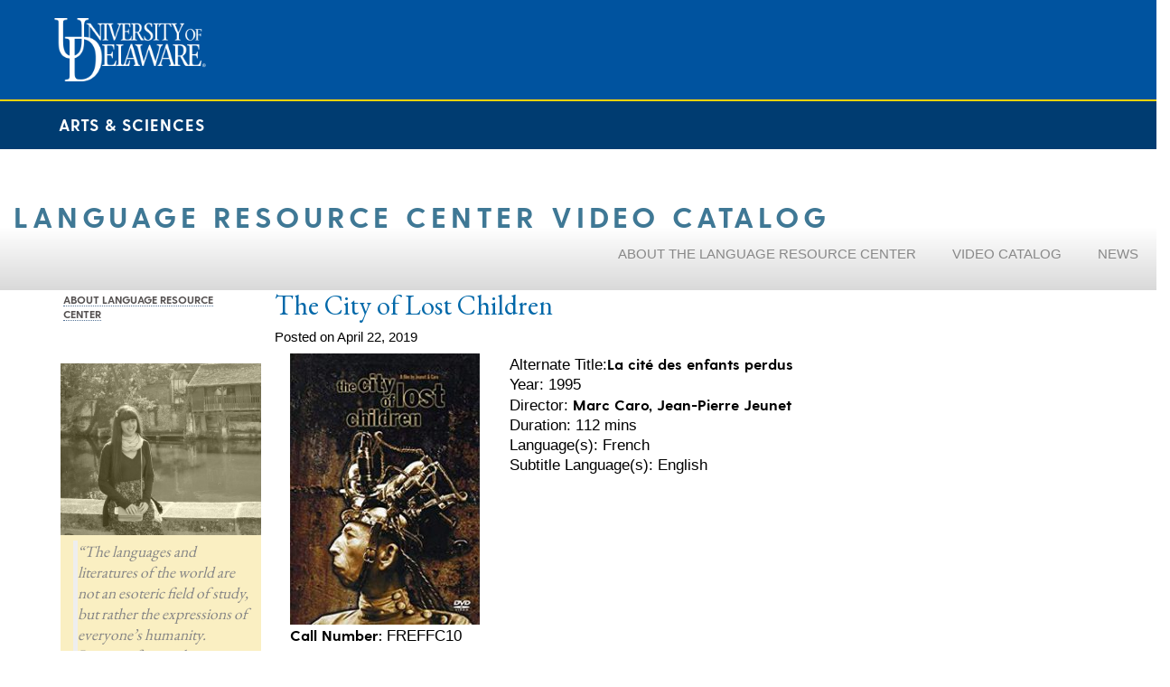

--- FILE ---
content_type: text/html; charset=UTF-8
request_url: https://lrc.dllc.udel.edu/lrc-video/the-city-of-lost-children/
body_size: 19861
content:
<!DOCTYPE html>
<html lang="en-US"  xml:lang="en-US">
<head>
<meta charset="UTF-8" http-equiv="content-type" content="text/html;charset=UTF-8" />
<meta http-equiv="Content-Type" content="text/html; UTF-8">
<meta http-equiv="Content-Language" Content="en-US">
<meta name="viewport" content="width=device-width, initial-scale=1" />
 <link rel="shortcut icon" href="https://lrc.dllc.udel.edu/wp-content/themes/cehd-center-mob/images/icons-ud.ico" type="image/x-icon" />
<title>The City of Lost Children | </title>
<link rel="profile" href="http://gmpg.org/xfn/11" />
<meta name='robots' content='max-image-preview:large' />
<link rel="alternate" type="application/rss+xml" title="LRC Video Catalog &raquo; Feed" href="https://lrc.dllc.udel.edu/feed/" />
<link rel="alternate" type="application/rss+xml" title="LRC Video Catalog &raquo; Comments Feed" href="https://lrc.dllc.udel.edu/comments/feed/" />
<link rel="alternate" title="oEmbed (JSON)" type="application/json+oembed" href="https://lrc.dllc.udel.edu/wp-json/oembed/1.0/embed?url=https%3A%2F%2Flrc.dllc.udel.edu%2Flrc-video%2Fthe-city-of-lost-children%2F" />
<link rel="alternate" title="oEmbed (XML)" type="text/xml+oembed" href="https://lrc.dllc.udel.edu/wp-json/oembed/1.0/embed?url=https%3A%2F%2Flrc.dllc.udel.edu%2Flrc-video%2Fthe-city-of-lost-children%2F&#038;format=xml" />
<style id='wp-img-auto-sizes-contain-inline-css' type='text/css'>
img:is([sizes=auto i],[sizes^="auto," i]){contain-intrinsic-size:3000px 1500px}
/*# sourceURL=wp-img-auto-sizes-contain-inline-css */
</style>
<link rel='stylesheet' id='fontawesome-css' href='https:////maxcdn.bootstrapcdn.com/font-awesome/4.3.0/css/font-awesome.min.css?ver=6.9' type='text/css' media='all' />
<link rel='stylesheet' id='bootstrap-styles-css' href='https://lrc.dllc.udel.edu/wp-content/themes/cehd-center-mob/css/bootstrap.min.css?ver=3.2.0' type='text/css' media='all' />
<link rel='stylesheet' id='bootstrap-style-css' href='https://lrc.dllc.udel.edu/wp-content/themes/cehd-center-mob/css/bootstrap-theme.min.css?ver=3.2.0' type='text/css' media='all' />
<style id='wp-emoji-styles-inline-css' type='text/css'>

	img.wp-smiley, img.emoji {
		display: inline !important;
		border: none !important;
		box-shadow: none !important;
		height: 1em !important;
		width: 1em !important;
		margin: 0 0.07em !important;
		vertical-align: -0.1em !important;
		background: none !important;
		padding: 0 !important;
	}
/*# sourceURL=wp-emoji-styles-inline-css */
</style>
<link rel='stylesheet' id='wp-block-library-css' href='https://lrc.dllc.udel.edu/wp-includes/css/dist/block-library/style.min.css?ver=6.9' type='text/css' media='all' />
<style id='global-styles-inline-css' type='text/css'>
:root{--wp--preset--aspect-ratio--square: 1;--wp--preset--aspect-ratio--4-3: 4/3;--wp--preset--aspect-ratio--3-4: 3/4;--wp--preset--aspect-ratio--3-2: 3/2;--wp--preset--aspect-ratio--2-3: 2/3;--wp--preset--aspect-ratio--16-9: 16/9;--wp--preset--aspect-ratio--9-16: 9/16;--wp--preset--color--black: #000000;--wp--preset--color--cyan-bluish-gray: #abb8c3;--wp--preset--color--white: #ffffff;--wp--preset--color--pale-pink: #f78da7;--wp--preset--color--vivid-red: #cf2e2e;--wp--preset--color--luminous-vivid-orange: #ff6900;--wp--preset--color--luminous-vivid-amber: #fcb900;--wp--preset--color--light-green-cyan: #7bdcb5;--wp--preset--color--vivid-green-cyan: #00d084;--wp--preset--color--pale-cyan-blue: #8ed1fc;--wp--preset--color--vivid-cyan-blue: #0693e3;--wp--preset--color--vivid-purple: #9b51e0;--wp--preset--gradient--vivid-cyan-blue-to-vivid-purple: linear-gradient(135deg,rgb(6,147,227) 0%,rgb(155,81,224) 100%);--wp--preset--gradient--light-green-cyan-to-vivid-green-cyan: linear-gradient(135deg,rgb(122,220,180) 0%,rgb(0,208,130) 100%);--wp--preset--gradient--luminous-vivid-amber-to-luminous-vivid-orange: linear-gradient(135deg,rgb(252,185,0) 0%,rgb(255,105,0) 100%);--wp--preset--gradient--luminous-vivid-orange-to-vivid-red: linear-gradient(135deg,rgb(255,105,0) 0%,rgb(207,46,46) 100%);--wp--preset--gradient--very-light-gray-to-cyan-bluish-gray: linear-gradient(135deg,rgb(238,238,238) 0%,rgb(169,184,195) 100%);--wp--preset--gradient--cool-to-warm-spectrum: linear-gradient(135deg,rgb(74,234,220) 0%,rgb(151,120,209) 20%,rgb(207,42,186) 40%,rgb(238,44,130) 60%,rgb(251,105,98) 80%,rgb(254,248,76) 100%);--wp--preset--gradient--blush-light-purple: linear-gradient(135deg,rgb(255,206,236) 0%,rgb(152,150,240) 100%);--wp--preset--gradient--blush-bordeaux: linear-gradient(135deg,rgb(254,205,165) 0%,rgb(254,45,45) 50%,rgb(107,0,62) 100%);--wp--preset--gradient--luminous-dusk: linear-gradient(135deg,rgb(255,203,112) 0%,rgb(199,81,192) 50%,rgb(65,88,208) 100%);--wp--preset--gradient--pale-ocean: linear-gradient(135deg,rgb(255,245,203) 0%,rgb(182,227,212) 50%,rgb(51,167,181) 100%);--wp--preset--gradient--electric-grass: linear-gradient(135deg,rgb(202,248,128) 0%,rgb(113,206,126) 100%);--wp--preset--gradient--midnight: linear-gradient(135deg,rgb(2,3,129) 0%,rgb(40,116,252) 100%);--wp--preset--font-size--small: 13px;--wp--preset--font-size--medium: 20px;--wp--preset--font-size--large: 36px;--wp--preset--font-size--x-large: 42px;--wp--preset--spacing--20: 0.44rem;--wp--preset--spacing--30: 0.67rem;--wp--preset--spacing--40: 1rem;--wp--preset--spacing--50: 1.5rem;--wp--preset--spacing--60: 2.25rem;--wp--preset--spacing--70: 3.38rem;--wp--preset--spacing--80: 5.06rem;--wp--preset--shadow--natural: 6px 6px 9px rgba(0, 0, 0, 0.2);--wp--preset--shadow--deep: 12px 12px 50px rgba(0, 0, 0, 0.4);--wp--preset--shadow--sharp: 6px 6px 0px rgba(0, 0, 0, 0.2);--wp--preset--shadow--outlined: 6px 6px 0px -3px rgb(255, 255, 255), 6px 6px rgb(0, 0, 0);--wp--preset--shadow--crisp: 6px 6px 0px rgb(0, 0, 0);}:where(.is-layout-flex){gap: 0.5em;}:where(.is-layout-grid){gap: 0.5em;}body .is-layout-flex{display: flex;}.is-layout-flex{flex-wrap: wrap;align-items: center;}.is-layout-flex > :is(*, div){margin: 0;}body .is-layout-grid{display: grid;}.is-layout-grid > :is(*, div){margin: 0;}:where(.wp-block-columns.is-layout-flex){gap: 2em;}:where(.wp-block-columns.is-layout-grid){gap: 2em;}:where(.wp-block-post-template.is-layout-flex){gap: 1.25em;}:where(.wp-block-post-template.is-layout-grid){gap: 1.25em;}.has-black-color{color: var(--wp--preset--color--black) !important;}.has-cyan-bluish-gray-color{color: var(--wp--preset--color--cyan-bluish-gray) !important;}.has-white-color{color: var(--wp--preset--color--white) !important;}.has-pale-pink-color{color: var(--wp--preset--color--pale-pink) !important;}.has-vivid-red-color{color: var(--wp--preset--color--vivid-red) !important;}.has-luminous-vivid-orange-color{color: var(--wp--preset--color--luminous-vivid-orange) !important;}.has-luminous-vivid-amber-color{color: var(--wp--preset--color--luminous-vivid-amber) !important;}.has-light-green-cyan-color{color: var(--wp--preset--color--light-green-cyan) !important;}.has-vivid-green-cyan-color{color: var(--wp--preset--color--vivid-green-cyan) !important;}.has-pale-cyan-blue-color{color: var(--wp--preset--color--pale-cyan-blue) !important;}.has-vivid-cyan-blue-color{color: var(--wp--preset--color--vivid-cyan-blue) !important;}.has-vivid-purple-color{color: var(--wp--preset--color--vivid-purple) !important;}.has-black-background-color{background-color: var(--wp--preset--color--black) !important;}.has-cyan-bluish-gray-background-color{background-color: var(--wp--preset--color--cyan-bluish-gray) !important;}.has-white-background-color{background-color: var(--wp--preset--color--white) !important;}.has-pale-pink-background-color{background-color: var(--wp--preset--color--pale-pink) !important;}.has-vivid-red-background-color{background-color: var(--wp--preset--color--vivid-red) !important;}.has-luminous-vivid-orange-background-color{background-color: var(--wp--preset--color--luminous-vivid-orange) !important;}.has-luminous-vivid-amber-background-color{background-color: var(--wp--preset--color--luminous-vivid-amber) !important;}.has-light-green-cyan-background-color{background-color: var(--wp--preset--color--light-green-cyan) !important;}.has-vivid-green-cyan-background-color{background-color: var(--wp--preset--color--vivid-green-cyan) !important;}.has-pale-cyan-blue-background-color{background-color: var(--wp--preset--color--pale-cyan-blue) !important;}.has-vivid-cyan-blue-background-color{background-color: var(--wp--preset--color--vivid-cyan-blue) !important;}.has-vivid-purple-background-color{background-color: var(--wp--preset--color--vivid-purple) !important;}.has-black-border-color{border-color: var(--wp--preset--color--black) !important;}.has-cyan-bluish-gray-border-color{border-color: var(--wp--preset--color--cyan-bluish-gray) !important;}.has-white-border-color{border-color: var(--wp--preset--color--white) !important;}.has-pale-pink-border-color{border-color: var(--wp--preset--color--pale-pink) !important;}.has-vivid-red-border-color{border-color: var(--wp--preset--color--vivid-red) !important;}.has-luminous-vivid-orange-border-color{border-color: var(--wp--preset--color--luminous-vivid-orange) !important;}.has-luminous-vivid-amber-border-color{border-color: var(--wp--preset--color--luminous-vivid-amber) !important;}.has-light-green-cyan-border-color{border-color: var(--wp--preset--color--light-green-cyan) !important;}.has-vivid-green-cyan-border-color{border-color: var(--wp--preset--color--vivid-green-cyan) !important;}.has-pale-cyan-blue-border-color{border-color: var(--wp--preset--color--pale-cyan-blue) !important;}.has-vivid-cyan-blue-border-color{border-color: var(--wp--preset--color--vivid-cyan-blue) !important;}.has-vivid-purple-border-color{border-color: var(--wp--preset--color--vivid-purple) !important;}.has-vivid-cyan-blue-to-vivid-purple-gradient-background{background: var(--wp--preset--gradient--vivid-cyan-blue-to-vivid-purple) !important;}.has-light-green-cyan-to-vivid-green-cyan-gradient-background{background: var(--wp--preset--gradient--light-green-cyan-to-vivid-green-cyan) !important;}.has-luminous-vivid-amber-to-luminous-vivid-orange-gradient-background{background: var(--wp--preset--gradient--luminous-vivid-amber-to-luminous-vivid-orange) !important;}.has-luminous-vivid-orange-to-vivid-red-gradient-background{background: var(--wp--preset--gradient--luminous-vivid-orange-to-vivid-red) !important;}.has-very-light-gray-to-cyan-bluish-gray-gradient-background{background: var(--wp--preset--gradient--very-light-gray-to-cyan-bluish-gray) !important;}.has-cool-to-warm-spectrum-gradient-background{background: var(--wp--preset--gradient--cool-to-warm-spectrum) !important;}.has-blush-light-purple-gradient-background{background: var(--wp--preset--gradient--blush-light-purple) !important;}.has-blush-bordeaux-gradient-background{background: var(--wp--preset--gradient--blush-bordeaux) !important;}.has-luminous-dusk-gradient-background{background: var(--wp--preset--gradient--luminous-dusk) !important;}.has-pale-ocean-gradient-background{background: var(--wp--preset--gradient--pale-ocean) !important;}.has-electric-grass-gradient-background{background: var(--wp--preset--gradient--electric-grass) !important;}.has-midnight-gradient-background{background: var(--wp--preset--gradient--midnight) !important;}.has-small-font-size{font-size: var(--wp--preset--font-size--small) !important;}.has-medium-font-size{font-size: var(--wp--preset--font-size--medium) !important;}.has-large-font-size{font-size: var(--wp--preset--font-size--large) !important;}.has-x-large-font-size{font-size: var(--wp--preset--font-size--x-large) !important;}
/*# sourceURL=global-styles-inline-css */
</style>

<style id='classic-theme-styles-inline-css' type='text/css'>
/*! This file is auto-generated */
.wp-block-button__link{color:#fff;background-color:#32373c;border-radius:9999px;box-shadow:none;text-decoration:none;padding:calc(.667em + 2px) calc(1.333em + 2px);font-size:1.125em}.wp-block-file__button{background:#32373c;color:#fff;text-decoration:none}
/*# sourceURL=/wp-includes/css/classic-themes.min.css */
</style>
<link rel='stylesheet' id='mediaelement-css' href='https://lrc.dllc.udel.edu/wp-includes/js/mediaelement/mediaelementplayer-legacy.min.css?ver=4.2.17' type='text/css' media='all' />
<link rel='stylesheet' id='wp-mediaelement-css' href='https://lrc.dllc.udel.edu/wp-includes/js/mediaelement/wp-mediaelement.min.css?ver=6.9' type='text/css' media='all' />
<link rel='stylesheet' id='view_editor_gutenberg_frontend_assets-css' href='https://lrc.dllc.udel.edu/wp-content/plugins/wp-views/public/css/views-frontend.css?ver=3.6.21' type='text/css' media='all' />
<style id='view_editor_gutenberg_frontend_assets-inline-css' type='text/css'>
.wpv-sort-list-dropdown.wpv-sort-list-dropdown-style-default > span.wpv-sort-list,.wpv-sort-list-dropdown.wpv-sort-list-dropdown-style-default .wpv-sort-list-item {border-color: #cdcdcd;}.wpv-sort-list-dropdown.wpv-sort-list-dropdown-style-default .wpv-sort-list-item a {color: #444;background-color: #fff;}.wpv-sort-list-dropdown.wpv-sort-list-dropdown-style-default a:hover,.wpv-sort-list-dropdown.wpv-sort-list-dropdown-style-default a:focus {color: #000;background-color: #eee;}.wpv-sort-list-dropdown.wpv-sort-list-dropdown-style-default .wpv-sort-list-item.wpv-sort-list-current a {color: #000;background-color: #eee;}
.wpv-sort-list-dropdown.wpv-sort-list-dropdown-style-default > span.wpv-sort-list,.wpv-sort-list-dropdown.wpv-sort-list-dropdown-style-default .wpv-sort-list-item {border-color: #cdcdcd;}.wpv-sort-list-dropdown.wpv-sort-list-dropdown-style-default .wpv-sort-list-item a {color: #444;background-color: #fff;}.wpv-sort-list-dropdown.wpv-sort-list-dropdown-style-default a:hover,.wpv-sort-list-dropdown.wpv-sort-list-dropdown-style-default a:focus {color: #000;background-color: #eee;}.wpv-sort-list-dropdown.wpv-sort-list-dropdown-style-default .wpv-sort-list-item.wpv-sort-list-current a {color: #000;background-color: #eee;}.wpv-sort-list-dropdown.wpv-sort-list-dropdown-style-grey > span.wpv-sort-list,.wpv-sort-list-dropdown.wpv-sort-list-dropdown-style-grey .wpv-sort-list-item {border-color: #cdcdcd;}.wpv-sort-list-dropdown.wpv-sort-list-dropdown-style-grey .wpv-sort-list-item a {color: #444;background-color: #eeeeee;}.wpv-sort-list-dropdown.wpv-sort-list-dropdown-style-grey a:hover,.wpv-sort-list-dropdown.wpv-sort-list-dropdown-style-grey a:focus {color: #000;background-color: #e5e5e5;}.wpv-sort-list-dropdown.wpv-sort-list-dropdown-style-grey .wpv-sort-list-item.wpv-sort-list-current a {color: #000;background-color: #e5e5e5;}
.wpv-sort-list-dropdown.wpv-sort-list-dropdown-style-default > span.wpv-sort-list,.wpv-sort-list-dropdown.wpv-sort-list-dropdown-style-default .wpv-sort-list-item {border-color: #cdcdcd;}.wpv-sort-list-dropdown.wpv-sort-list-dropdown-style-default .wpv-sort-list-item a {color: #444;background-color: #fff;}.wpv-sort-list-dropdown.wpv-sort-list-dropdown-style-default a:hover,.wpv-sort-list-dropdown.wpv-sort-list-dropdown-style-default a:focus {color: #000;background-color: #eee;}.wpv-sort-list-dropdown.wpv-sort-list-dropdown-style-default .wpv-sort-list-item.wpv-sort-list-current a {color: #000;background-color: #eee;}.wpv-sort-list-dropdown.wpv-sort-list-dropdown-style-grey > span.wpv-sort-list,.wpv-sort-list-dropdown.wpv-sort-list-dropdown-style-grey .wpv-sort-list-item {border-color: #cdcdcd;}.wpv-sort-list-dropdown.wpv-sort-list-dropdown-style-grey .wpv-sort-list-item a {color: #444;background-color: #eeeeee;}.wpv-sort-list-dropdown.wpv-sort-list-dropdown-style-grey a:hover,.wpv-sort-list-dropdown.wpv-sort-list-dropdown-style-grey a:focus {color: #000;background-color: #e5e5e5;}.wpv-sort-list-dropdown.wpv-sort-list-dropdown-style-grey .wpv-sort-list-item.wpv-sort-list-current a {color: #000;background-color: #e5e5e5;}.wpv-sort-list-dropdown.wpv-sort-list-dropdown-style-blue > span.wpv-sort-list,.wpv-sort-list-dropdown.wpv-sort-list-dropdown-style-blue .wpv-sort-list-item {border-color: #0099cc;}.wpv-sort-list-dropdown.wpv-sort-list-dropdown-style-blue .wpv-sort-list-item a {color: #444;background-color: #cbddeb;}.wpv-sort-list-dropdown.wpv-sort-list-dropdown-style-blue a:hover,.wpv-sort-list-dropdown.wpv-sort-list-dropdown-style-blue a:focus {color: #000;background-color: #95bedd;}.wpv-sort-list-dropdown.wpv-sort-list-dropdown-style-blue .wpv-sort-list-item.wpv-sort-list-current a {color: #000;background-color: #95bedd;}
/*# sourceURL=view_editor_gutenberg_frontend_assets-inline-css */
</style>
<link rel='stylesheet' id='wp-pagenavi-css' href='https://lrc.dllc.udel.edu/wp-content/plugins/wp-pagenavi/pagenavi-css.css?ver=2.70' type='text/css' media='all' />
<link rel='stylesheet' id='ubermenu-css' href='https://lrc.dllc.udel.edu/wp-content/plugins/ubermenu/pro/assets/css/ubermenu.min.css?ver=3.8.5' type='text/css' media='all' />
<link rel='stylesheet' id='ubermenu-font-awesome-all-css' href='https://lrc.dllc.udel.edu/wp-content/plugins/ubermenu/assets/fontawesome/css/all.min.css?ver=6.9' type='text/css' media='all' />
<script type="text/javascript" src="https://lrc.dllc.udel.edu/wp-content/plugins/wp-views/vendor/toolset/common-es/public/toolset-common-es-frontend.js?ver=175000" id="toolset-common-es-frontend-js"></script>
<script type="text/javascript" src="https://lrc.dllc.udel.edu/wp-includes/js/jquery/jquery.min.js?ver=3.7.1" id="jquery-core-js"></script>
<script type="text/javascript" src="https://lrc.dllc.udel.edu/wp-includes/js/jquery/jquery-migrate.min.js?ver=3.4.1" id="jquery-migrate-js"></script>
<link rel="https://api.w.org/" href="https://lrc.dllc.udel.edu/wp-json/" /><link rel="EditURI" type="application/rsd+xml" title="RSD" href="https://lrc.dllc.udel.edu/xmlrpc.php?rsd" />
<meta name="generator" content="WordPress 6.9" />
<link rel="canonical" href="https://lrc.dllc.udel.edu/lrc-video/the-city-of-lost-children/" />
<link rel='shortlink' href='https://lrc.dllc.udel.edu/?p=9409' />
<style id="ubermenu-custom-generated-css">
/** Font Awesome 4 Compatibility **/
.fa{font-style:normal;font-variant:normal;font-weight:normal;font-family:FontAwesome;}

/** UberMenu Responsive Styles (Breakpoint Setting) **/
@media screen and (min-width: 640px){
  .ubermenu{ display:block !important; } .ubermenu-responsive .ubermenu-item.ubermenu-hide-desktop{ display:none !important; } .ubermenu-responsive.ubermenu-retractors-responsive .ubermenu-retractor-mobile{ display:none; }  /* Top level items full height */ .ubermenu.ubermenu-horizontal.ubermenu-items-vstretch .ubermenu-nav{   display:flex;   align-items:stretch; } .ubermenu.ubermenu-horizontal.ubermenu-items-vstretch .ubermenu-item.ubermenu-item-level-0{   display:flex;   flex-direction:column; } .ubermenu.ubermenu-horizontal.ubermenu-items-vstretch .ubermenu-item.ubermenu-item-level-0 > .ubermenu-target{   flex:1;   display:flex;   align-items:center; flex-wrap:wrap; } .ubermenu.ubermenu-horizontal.ubermenu-items-vstretch .ubermenu-item.ubermenu-item-level-0 > .ubermenu-target > .ubermenu-target-divider{ position:static; flex-basis:100%; } .ubermenu.ubermenu-horizontal.ubermenu-items-vstretch .ubermenu-item.ubermenu-item-level-0 > .ubermenu-target.ubermenu-item-layout-image_left > .ubermenu-target-text{ padding-left:1em; } .ubermenu.ubermenu-horizontal.ubermenu-items-vstretch .ubermenu-item.ubermenu-item-level-0 > .ubermenu-target.ubermenu-item-layout-image_right > .ubermenu-target-text{ padding-right:1em; } .ubermenu.ubermenu-horizontal.ubermenu-items-vstretch .ubermenu-item.ubermenu-item-level-0 > .ubermenu-target.ubermenu-item-layout-image_above, .ubermenu.ubermenu-horizontal.ubermenu-items-vstretch .ubermenu-item.ubermenu-item-level-0 > .ubermenu-target.ubermenu-item-layout-image_below{ flex-direction:column; } .ubermenu.ubermenu-horizontal.ubermenu-items-vstretch .ubermenu-item.ubermenu-item-level-0 > .ubermenu-submenu-drop{   top:100%; } .ubermenu.ubermenu-horizontal.ubermenu-items-vstretch .ubermenu-item-level-0:not(.ubermenu-align-right) + .ubermenu-item.ubermenu-align-right{ margin-left:auto; } .ubermenu.ubermenu-horizontal.ubermenu-items-vstretch .ubermenu-item.ubermenu-item-level-0 > .ubermenu-target.ubermenu-content-align-left{   justify-content:flex-start; } .ubermenu.ubermenu-horizontal.ubermenu-items-vstretch .ubermenu-item.ubermenu-item-level-0 > .ubermenu-target.ubermenu-content-align-center{   justify-content:center; } .ubermenu.ubermenu-horizontal.ubermenu-items-vstretch .ubermenu-item.ubermenu-item-level-0 > .ubermenu-target.ubermenu-content-align-right{   justify-content:flex-end; }  /* Force current submenu always open but below others */ .ubermenu-force-current-submenu .ubermenu-item-level-0.ubermenu-current-menu-item > .ubermenu-submenu-drop, .ubermenu-force-current-submenu .ubermenu-item-level-0.ubermenu-current-menu-ancestor > .ubermenu-submenu-drop {     display: block!important;     opacity: 1!important;     visibility: visible!important;     margin: 0!important;     top: auto!important;     height: auto;     z-index:19; }   /* Invert Horizontal menu to make subs go up */ .ubermenu-invert.ubermenu-horizontal .ubermenu-item-level-0 > .ubermenu-submenu-drop, .ubermenu-invert.ubermenu-horizontal.ubermenu-items-vstretch .ubermenu-item.ubermenu-item-level-0>.ubermenu-submenu-drop{  top:auto;  bottom:100%; } .ubermenu-invert.ubermenu-horizontal.ubermenu-sub-indicators .ubermenu-item-level-0.ubermenu-has-submenu-drop > .ubermenu-target > .ubermenu-sub-indicator{ transform:rotate(180deg); } /* Make second level flyouts fly up */ .ubermenu-invert.ubermenu-horizontal .ubermenu-submenu .ubermenu-item.ubermenu-active > .ubermenu-submenu-type-flyout{     top:auto;     bottom:0; } /* Clip the submenus properly when inverted */ .ubermenu-invert.ubermenu-horizontal .ubermenu-item-level-0 > .ubermenu-submenu-drop{     clip: rect(-5000px,5000px,auto,-5000px); }    /* Invert Vertical menu to make subs go left */ .ubermenu-invert.ubermenu-vertical .ubermenu-item-level-0 > .ubermenu-submenu-drop{   right:100%;   left:auto; } .ubermenu-invert.ubermenu-vertical.ubermenu-sub-indicators .ubermenu-item-level-0.ubermenu-item-has-children > .ubermenu-target > .ubermenu-sub-indicator{   right:auto;   left:10px; transform:rotate(90deg); } .ubermenu-vertical.ubermenu-invert .ubermenu-item > .ubermenu-submenu-drop {   clip: rect(-5000px,5000px,5000px,-5000px); } /* Vertical Flyout > Flyout */ .ubermenu-vertical.ubermenu-invert.ubermenu-sub-indicators .ubermenu-has-submenu-drop > .ubermenu-target{   padding-left:25px; } .ubermenu-vertical.ubermenu-invert .ubermenu-item > .ubermenu-target > .ubermenu-sub-indicator {   right:auto;   left:10px;   transform:rotate(90deg); } .ubermenu-vertical.ubermenu-invert .ubermenu-item > .ubermenu-submenu-drop.ubermenu-submenu-type-flyout, .ubermenu-vertical.ubermenu-invert .ubermenu-submenu-type-flyout > .ubermenu-item > .ubermenu-submenu-drop {   right: 100%;   left: auto; }  .ubermenu-responsive-toggle{ display:none; }
}
@media screen and (max-width: 639px){
   .ubermenu-responsive-toggle, .ubermenu-sticky-toggle-wrapper { display: block; }  .ubermenu-responsive{ width:100%; max-height:600px; visibility:visible; overflow:visible;  -webkit-transition:max-height 1s ease-in; transition:max-height .3s ease-in; } .ubermenu-responsive.ubermenu-mobile-accordion:not(.ubermenu-mobile-modal):not(.ubermenu-in-transition):not(.ubermenu-responsive-collapse){ max-height:none; } .ubermenu-responsive.ubermenu-items-align-center{   text-align:left; } .ubermenu-responsive.ubermenu{ margin:0; } .ubermenu-responsive.ubermenu .ubermenu-nav{ display:block; }  .ubermenu-responsive.ubermenu-responsive-nocollapse, .ubermenu-repsonsive.ubermenu-no-transitions{ display:block; max-height:none; }  .ubermenu-responsive.ubermenu-responsive-collapse{ max-height:none; visibility:visible; overflow:visible; } .ubermenu-responsive.ubermenu-responsive-collapse{ max-height:0; overflow:hidden !important; visibility:hidden; } .ubermenu-responsive.ubermenu-in-transition, .ubermenu-responsive.ubermenu-in-transition .ubermenu-nav{ overflow:hidden !important; visibility:visible; } .ubermenu-responsive.ubermenu-responsive-collapse:not(.ubermenu-in-transition){ border-top-width:0; border-bottom-width:0; } .ubermenu-responsive.ubermenu-responsive-collapse .ubermenu-item .ubermenu-submenu{ display:none; }  .ubermenu-responsive .ubermenu-item-level-0{ width:50%; } .ubermenu-responsive.ubermenu-responsive-single-column .ubermenu-item-level-0{ float:none; clear:both; width:100%; } .ubermenu-responsive .ubermenu-item.ubermenu-item-level-0 > .ubermenu-target{ border:none; box-shadow:none; } .ubermenu-responsive .ubermenu-item.ubermenu-has-submenu-flyout{ position:static; } .ubermenu-responsive.ubermenu-sub-indicators .ubermenu-submenu-type-flyout .ubermenu-has-submenu-drop > .ubermenu-target > .ubermenu-sub-indicator{ transform:rotate(0); right:10px; left:auto; } .ubermenu-responsive .ubermenu-nav .ubermenu-item .ubermenu-submenu.ubermenu-submenu-drop{ width:100%; min-width:100%; max-width:100%; top:auto; left:0 !important; } .ubermenu-responsive.ubermenu-has-border .ubermenu-nav .ubermenu-item .ubermenu-submenu.ubermenu-submenu-drop{ left: -1px !important; /* For borders */ } .ubermenu-responsive .ubermenu-submenu.ubermenu-submenu-type-mega > .ubermenu-item.ubermenu-column{ min-height:0; border-left:none;  float:left; /* override left/center/right content alignment */ display:block; } .ubermenu-responsive .ubermenu-item.ubermenu-active > .ubermenu-submenu.ubermenu-submenu-type-mega{     max-height:none;     height:auto;/*prevent overflow scrolling since android is still finicky*/     overflow:visible; } .ubermenu-responsive.ubermenu-transition-slide .ubermenu-item.ubermenu-in-transition > .ubermenu-submenu-drop{ max-height:1000px; /* because of slide transition */ } .ubermenu .ubermenu-submenu-type-flyout .ubermenu-submenu-type-mega{ min-height:0; } .ubermenu.ubermenu-responsive .ubermenu-column, .ubermenu.ubermenu-responsive .ubermenu-column-auto{ min-width:50%; } .ubermenu.ubermenu-responsive .ubermenu-autoclear > .ubermenu-column{ clear:none; } .ubermenu.ubermenu-responsive .ubermenu-column:nth-of-type(2n+1){ clear:both; } .ubermenu.ubermenu-responsive .ubermenu-submenu-retractor-top:not(.ubermenu-submenu-retractor-top-2) .ubermenu-column:nth-of-type(2n+1){ clear:none; } .ubermenu.ubermenu-responsive .ubermenu-submenu-retractor-top:not(.ubermenu-submenu-retractor-top-2) .ubermenu-column:nth-of-type(2n+2){ clear:both; }  .ubermenu-responsive-single-column-subs .ubermenu-submenu .ubermenu-item { float: none; clear: both; width: 100%; min-width: 100%; }  /* Submenu footer content */ .ubermenu .ubermenu-submenu-footer{     position:relative; clear:both;     bottom:auto;     right:auto; }   .ubermenu.ubermenu-responsive .ubermenu-tabs, .ubermenu.ubermenu-responsive .ubermenu-tabs-group, .ubermenu.ubermenu-responsive .ubermenu-tab, .ubermenu.ubermenu-responsive .ubermenu-tab-content-panel{ /** TABS SHOULD BE 100%  ACCORDION */ width:100%; min-width:100%; max-width:100%; left:0; } .ubermenu.ubermenu-responsive .ubermenu-tabs, .ubermenu.ubermenu-responsive .ubermenu-tab-content-panel{ min-height:0 !important;/* Override Inline Style from JS */ } .ubermenu.ubermenu-responsive .ubermenu-tabs{ z-index:15; } .ubermenu.ubermenu-responsive .ubermenu-tab-content-panel{ z-index:20; } /* Tab Layering */ .ubermenu-responsive .ubermenu-tab{ position:relative; } .ubermenu-responsive .ubermenu-tab.ubermenu-active{ position:relative; z-index:20; } .ubermenu-responsive .ubermenu-tab > .ubermenu-target{ border-width:0 0 1px 0; } .ubermenu-responsive.ubermenu-sub-indicators .ubermenu-tabs > .ubermenu-tabs-group > .ubermenu-tab.ubermenu-has-submenu-drop > .ubermenu-target > .ubermenu-sub-indicator{ transform:rotate(0); right:10px; left:auto; }  .ubermenu-responsive .ubermenu-tabs > .ubermenu-tabs-group > .ubermenu-tab > .ubermenu-tab-content-panel{ top:auto; border-width:1px; } .ubermenu-responsive .ubermenu-tab-layout-bottom > .ubermenu-tabs-group{ /*position:relative;*/ }   .ubermenu-reponsive .ubermenu-item-level-0 > .ubermenu-submenu-type-stack{ /* Top Level Stack Columns */ position:relative; }  .ubermenu-responsive .ubermenu-submenu-type-stack .ubermenu-column, .ubermenu-responsive .ubermenu-submenu-type-stack .ubermenu-column-auto{ /* Stack Columns */ width:100%; max-width:100%; }   .ubermenu-responsive .ubermenu-item-mini{ /* Mini items */ min-width:0; width:auto; float:left; clear:none !important; } .ubermenu-responsive .ubermenu-item.ubermenu-item-mini > a.ubermenu-target{ padding-left:20px; padding-right:20px; }   .ubermenu-responsive .ubermenu-item.ubermenu-hide-mobile{ /* Hiding items */ display:none !important; }  .ubermenu-responsive.ubermenu-hide-bkgs .ubermenu-submenu.ubermenu-submenu-bkg-img{ /** Hide Background Images in Submenu */ background-image:none; } .ubermenu.ubermenu-responsive .ubermenu-item-level-0.ubermenu-item-mini{ min-width:0; width:auto; } .ubermenu-vertical .ubermenu-item.ubermenu-item-level-0{ width:100%; } .ubermenu-vertical.ubermenu-sub-indicators .ubermenu-item-level-0.ubermenu-item-has-children > .ubermenu-target > .ubermenu-sub-indicator{ right:10px; left:auto; transform:rotate(0); } .ubermenu-vertical .ubermenu-item.ubermenu-item-level-0.ubermenu-relative.ubermenu-active > .ubermenu-submenu-drop.ubermenu-submenu-align-vertical_parent_item{     top:auto; }   .ubermenu.ubermenu-responsive .ubermenu-tabs{     position:static; } /* Tabs on Mobile with mouse (but not click) - leave space to hover off */ .ubermenu:not(.ubermenu-is-mobile):not(.ubermenu-submenu-indicator-closes) .ubermenu-submenu .ubermenu-tab[data-ubermenu-trigger="mouseover"] .ubermenu-tab-content-panel, .ubermenu:not(.ubermenu-is-mobile):not(.ubermenu-submenu-indicator-closes) .ubermenu-submenu .ubermenu-tab[data-ubermenu-trigger="hover_intent"] .ubermenu-tab-content-panel{     margin-left:6%; width:94%; min-width:94%; }  /* Sub indicator close visibility */ .ubermenu.ubermenu-submenu-indicator-closes .ubermenu-active > .ubermenu-target > .ubermenu-sub-indicator-close{ display:block; display: flex; align-items: center; justify-content: center; } .ubermenu.ubermenu-submenu-indicator-closes .ubermenu-active > .ubermenu-target > .ubermenu-sub-indicator{ display:none; }  .ubermenu .ubermenu-tabs .ubermenu-tab-content-panel{     box-shadow: 0 5px 10px rgba(0,0,0,.075); }  /* When submenus and items go full width, move items back to appropriate positioning */ .ubermenu .ubermenu-submenu-rtl {     direction: ltr; }   /* Fixed position mobile menu */ .ubermenu.ubermenu-mobile-modal{   position:fixed;   z-index:9999999; opacity:1;   top:0;   left:0;   width:100%;   width:100vw;   max-width:100%;   max-width:100vw; height:100%; height:calc(100vh - calc(100vh - 100%)); height:-webkit-fill-available; max-height:calc(100vh - calc(100vh - 100%)); max-height:-webkit-fill-available;   border:none; box-sizing:border-box;    display:flex;   flex-direction:column;   justify-content:flex-start; overflow-y:auto !important; /* for non-accordion mode */ overflow-x:hidden !important; overscroll-behavior: contain; transform:scale(1); transition-duration:.1s; transition-property: all; } .ubermenu.ubermenu-mobile-modal.ubermenu-mobile-accordion.ubermenu-interaction-press{ overflow-y:hidden !important; } .ubermenu.ubermenu-mobile-modal.ubermenu-responsive-collapse{ overflow:hidden !important; opacity:0; transform:scale(.9); visibility:hidden; } .ubermenu.ubermenu-mobile-modal .ubermenu-nav{   flex:1;   overflow-y:auto !important; overscroll-behavior: contain; } .ubermenu.ubermenu-mobile-modal .ubermenu-item-level-0{ margin:0; } .ubermenu.ubermenu-mobile-modal .ubermenu-mobile-close-button{ border:none; background:none; border-radius:0; padding:1em; color:inherit; display:inline-block; text-align:center; font-size:14px; } .ubermenu.ubermenu-mobile-modal .ubermenu-mobile-footer .ubermenu-mobile-close-button{ width: 100%; display: flex; align-items: center; justify-content: center; } .ubermenu.ubermenu-mobile-modal .ubermenu-mobile-footer .ubermenu-mobile-close-button .ubermenu-icon-essential, .ubermenu.ubermenu-mobile-modal .ubermenu-mobile-footer .ubermenu-mobile-close-button .fas.fa-times{ margin-right:.2em; }  /* Header/Footer Mobile content */ .ubermenu .ubermenu-mobile-header, .ubermenu .ubermenu-mobile-footer{ display:block; text-align:center; color:inherit; }  /* Accordion submenus mobile (single column tablet) */ .ubermenu.ubermenu-responsive-single-column.ubermenu-mobile-accordion.ubermenu-interaction-press .ubermenu-item > .ubermenu-submenu-drop, .ubermenu.ubermenu-responsive-single-column.ubermenu-mobile-accordion.ubermenu-interaction-press .ubermenu-tab > .ubermenu-tab-content-panel{ box-sizing:border-box; border-left:none; border-right:none; box-shadow:none; } .ubermenu.ubermenu-responsive-single-column.ubermenu-mobile-accordion.ubermenu-interaction-press .ubermenu-item.ubermenu-active > .ubermenu-submenu-drop, .ubermenu.ubermenu-responsive-single-column.ubermenu-mobile-accordion.ubermenu-interaction-press .ubermenu-tab.ubermenu-active > .ubermenu-tab-content-panel{   position:static; }   /* Accordion indented - remove borders and extra spacing from headers */ .ubermenu.ubermenu-mobile-accordion-indent .ubermenu-submenu.ubermenu-submenu-drop, .ubermenu.ubermenu-mobile-accordion-indent .ubermenu-submenu .ubermenu-item-header.ubermenu-has-submenu-stack > .ubermenu-target{   border:none; } .ubermenu.ubermenu-mobile-accordion-indent .ubermenu-submenu .ubermenu-item-header.ubermenu-has-submenu-stack > .ubermenu-submenu-type-stack{   padding-top:0; } /* Accordion dropdown indentation padding */ .ubermenu.ubermenu-mobile-accordion-indent .ubermenu-submenu-drop .ubermenu-submenu-drop .ubermenu-item > .ubermenu-target, .ubermenu.ubermenu-mobile-accordion-indent .ubermenu-submenu-drop .ubermenu-tab-content-panel .ubermenu-item > .ubermenu-target{   padding-left:calc( var(--ubermenu-accordion-indent) * 2 ); } .ubermenu.ubermenu-mobile-accordion-indent .ubermenu-submenu-drop .ubermenu-submenu-drop .ubermenu-submenu-drop .ubermenu-item > .ubermenu-target, .ubermenu.ubermenu-mobile-accordion-indent .ubermenu-submenu-drop .ubermenu-tab-content-panel .ubermenu-tab-content-panel .ubermenu-item > .ubermenu-target{   padding-left:calc( var(--ubermenu-accordion-indent) * 3 ); } .ubermenu.ubermenu-mobile-accordion-indent .ubermenu-submenu-drop .ubermenu-submenu-drop .ubermenu-submenu-drop .ubermenu-submenu-drop .ubermenu-item > .ubermenu-target, .ubermenu.ubermenu-mobile-accordion-indent .ubermenu-submenu-drop .ubermenu-tab-content-panel .ubermenu-tab-content-panel .ubermenu-tab-content-panel .ubermenu-item > .ubermenu-target{   padding-left:calc( var(--ubermenu-accordion-indent) * 4 ); } /* Reverse Accordion dropdown indentation padding */ .rtl .ubermenu.ubermenu-mobile-accordion-indent .ubermenu-submenu-drop .ubermenu-submenu-drop .ubermenu-item > .ubermenu-target, .rtl .ubermenu.ubermenu-mobile-accordion-indent .ubermenu-submenu-drop .ubermenu-tab-content-panel .ubermenu-item > .ubermenu-target{ padding-left:0;   padding-right:calc( var(--ubermenu-accordion-indent) * 2 ); } .rtl .ubermenu.ubermenu-mobile-accordion-indent .ubermenu-submenu-drop .ubermenu-submenu-drop .ubermenu-submenu-drop .ubermenu-item > .ubermenu-target, .rtl .ubermenu.ubermenu-mobile-accordion-indent .ubermenu-submenu-drop .ubermenu-tab-content-panel .ubermenu-tab-content-panel .ubermenu-item > .ubermenu-target{ padding-left:0; padding-right:calc( var(--ubermenu-accordion-indent) * 3 ); } .rtl .ubermenu.ubermenu-mobile-accordion-indent .ubermenu-submenu-drop .ubermenu-submenu-drop .ubermenu-submenu-drop .ubermenu-submenu-drop .ubermenu-item > .ubermenu-target, .rtl .ubermenu.ubermenu-mobile-accordion-indent .ubermenu-submenu-drop .ubermenu-tab-content-panel .ubermenu-tab-content-panel .ubermenu-tab-content-panel .ubermenu-item > .ubermenu-target{ padding-left:0; padding-right:calc( var(--ubermenu-accordion-indent) * 4 ); }  .ubermenu-responsive-toggle{ display:block; }
}
@media screen and (max-width: 480px){
  .ubermenu.ubermenu-responsive .ubermenu-item-level-0{ width:100%; } .ubermenu.ubermenu-responsive .ubermenu-column, .ubermenu.ubermenu-responsive .ubermenu-column-auto{ min-width:100%; } .ubermenu .ubermenu-autocolumn:not(:first-child), .ubermenu .ubermenu-autocolumn:not(:first-child) .ubermenu-submenu-type-stack{     padding-top:0; } .ubermenu .ubermenu-autocolumn:not(:last-child), .ubermenu .ubermenu-autocolumn:not(:last-child) .ubermenu-submenu-type-stack{     padding-bottom:0; } .ubermenu .ubermenu-autocolumn > .ubermenu-submenu-type-stack > .ubermenu-item-normal:first-child{     margin-top:0; }     /* Accordion submenus mobile */ .ubermenu.ubermenu-responsive.ubermenu-mobile-accordion.ubermenu-interaction-press .ubermenu-item > .ubermenu-submenu-drop, .ubermenu.ubermenu-responsive.ubermenu-mobile-accordion.ubermenu-interaction-press .ubermenu-tab > .ubermenu-tab-content-panel{     box-shadow:none; box-sizing:border-box; border-left:none; border-right:none; } .ubermenu.ubermenu-responsive.ubermenu-mobile-accordion.ubermenu-interaction-press .ubermenu-item.ubermenu-active > .ubermenu-submenu-drop, .ubermenu.ubermenu-responsive.ubermenu-mobile-accordion.ubermenu-interaction-press .ubermenu-tab.ubermenu-active > .ubermenu-tab-content-panel{     position:static; } 
}


/** UberMenu Custom Menu Styles (Customizer) **/
/* main */
 .ubermenu-main.ubermenu-transition-fade .ubermenu-item .ubermenu-submenu-drop { margin-top:0; }
/* quick-links */
 .ubermenu-quick-links.ubermenu-transition-fade .ubermenu-item .ubermenu-submenu-drop { margin-top:0; }


/** UberMenu Custom Menu Item Styles (Menu Item Settings) **/
/* 3033 */   .ubermenu .ubermenu-submenu.ubermenu-submenu-id-3033 { min-width:1px; }

/* Status: Loaded from Transient */

</style> <script> window.addEventListener("load",function(){ var c={script:false,link:false}; function ls(s) { if(!['script','link'].includes(s)||c[s]){return;}c[s]=true; var d=document,f=d.getElementsByTagName(s)[0],j=d.createElement(s); if(s==='script'){j.async=true;j.src='https://lrc.dllc.udel.edu/wp-content/plugins/wp-views/vendor/toolset/blocks/public/js/frontend.js?v=1.6.17';}else{ j.rel='stylesheet';j.href='https://lrc.dllc.udel.edu/wp-content/plugins/wp-views/vendor/toolset/blocks/public/css/style.css?v=1.6.17';} f.parentNode.insertBefore(j, f); }; function ex(){ls('script');ls('link')} window.addEventListener("scroll", ex, {once: true}); if (('IntersectionObserver' in window) && ('IntersectionObserverEntry' in window) && ('intersectionRatio' in window.IntersectionObserverEntry.prototype)) { var i = 0, fb = document.querySelectorAll("[class^='tb-']"), o = new IntersectionObserver(es => { es.forEach(e => { o.unobserve(e.target); if (e.intersectionRatio > 0) { ex();o.disconnect();}else{ i++;if(fb.length>i){o.observe(fb[i])}} }) }); if (fb.length) { o.observe(fb[i]) } } }) </script>
	<noscript>
		<link rel="stylesheet" href="https://lrc.dllc.udel.edu/wp-content/plugins/wp-views/vendor/toolset/blocks/public/css/style.css">
	</noscript>		<style type="text/css" id="wp-custom-css">
			nav#access {
    background-color: transparent;
    position: relative;
    z-index: 100;
    display: none;
}

.alignright.caps {
    display: none;
}

.content .pagination ul {
	margin-left: 0;
}

/*.wpv-archive-pagination-nav-links-container .page-link, .wpv-archive-pagination-nav-links .page-link, .wpv-pagination-nav-links-container .page-link, .wpv-pagination-nav-links .page-link, .wpv-pagination-preview-element .page-link {
	border: none;
}*/

.pagination > .disabled > a, .pagination > .disabled > a:focus, .pagination > .disabled > a:hover, .pagination > .disabled > span, .pagination > .disabled > span:focus, .pagination > .disabled > span:hover {
	border: none;
}

.wpv-pagination-nav-links-container {
	flex-wrap: wrap;
}		</style>
		

<!-- Add your external RSS links here. IS THIS WORKING! -->


<!-- END CSS and Javascript inclusions from Web Modules -->
	<link rel="stylesheet" type="text/css" media="all" href="https://lrc.dllc.udel.edu/wp-content/themes/fllt/style.css" />


    <!-- Unified Javascript for the page -->
    <script type="text/javascript" src="https://lrc.dllc.udel.edu/wp-content/themes/cehd-center-mob/js/seal-blue-930px.js"></script>
    <!--[if lte IE 7]><link rel="stylesheet" type="text/css" href="https://lrc.dllc.udel.edu/wp-content/themes/fllt/css/ie-fixups.css"/><![endif]-->
   <!-- -->
</head>

<body class="wp-singular lrc-video-template-default single single-lrc-video postid-9409 wp-theme-cehd-center-mob wp-child-theme-fllt views-template-lrc-video-template">
<!-- HEADER - DO NOT MODIFY THIS AREA -->
<div class="skip-menu">
  <a class="skipnavLink" title="Skip to Content" href="#skipTo">Skip to Content</a> <!--| <a class="skipnavLink" title="Site Map" href="https://lrc.dllc.udel.edu/site-map/">Site Map</a> | <a class="skipnavLink" title="Accessibility" href="https://lrc.dllc.udel.edu/accessibility/">Accessibility</a>-->
</div>
<header id="udHeader">
  <div id="udHeaderContainer">
    <div id="udHeaderWrapper">
      <a href="http://www.udel.edu" id="udHeaderLogo"><img src="https://lrc.dllc.udel.edu/wp-content/themes/fllt/images/logo-udel.png" alt="University of Delaware" class="img-responsive"/></a>
      <ul class="udHeader-icon-list">
          <li class="udHeaderMenuTrigger" id="udHeaderMenuTrigger" onclick="toggleUDheaderMenuVisibility()">
              <a href="#" title="title">
                <img src="https://lrc.dllc.udel.edu/wp-content/themes/fllt/images/icon-header-search.png" alt="Search" target="_self">
              </a>
          </li>
      </ul>
    </div>
  </div>
</header>
<div id="udHeader-collegeOuterWrapper">
  <div id="udHeader-collegeBar">
    <div id="udHeader-collegeWrapper">
      <div id="udHeader-collegeName"><a href="http://www.cas.udel.edu">Arts &amp; Sciences</a></div>
    </div>
  </div>
</div>
<!-- END HEADER -->
<div class="main-content-wrapper">
<header class="college-name">
    <div class="inner-wrapper">
		<h1 style="text-align: left;"><a href="https://lrc.dllc.udel.edu/videos">Language Resource Center Video Catalog</a></h1>
        <div class="menus">
            <nav id="access" role="navigation">
            
<!-- UberMenu [Configuration:main] [Theme Loc:primary] [Integration:auto] -->
<a class="ubermenu-responsive-toggle ubermenu-responsive-toggle-main ubermenu-skin-none ubermenu-loc-primary ubermenu-responsive-toggle-content-align-left ubermenu-responsive-toggle-align-full " tabindex="0" data-ubermenu-target="ubermenu-main-6-primary"   aria-label="Toggle Main Menu"><i class="fas fa-bars" ></i>Main Menu</a><nav id="ubermenu-main-6-primary" class="ubermenu ubermenu-nojs ubermenu-main ubermenu-menu-6 ubermenu-loc-primary ubermenu-responsive ubermenu-responsive-639 ubermenu-responsive-collapse ubermenu-horizontal ubermenu-transition-slide ubermenu-trigger-hover_intent ubermenu-skin-none  ubermenu-bar-align-full ubermenu-items-align-left ubermenu-bound ubermenu-sub-indicators ubermenu-retractors-responsive ubermenu-submenu-indicator-closes"><ul id="ubermenu-nav-main-6-primary" class="ubermenu-nav" data-title="Main Menu"><li id="menu-item-7330" class="ubermenu-item ubermenu-item-type-post_type ubermenu-item-object-page ubermenu-item-has-children ubermenu-item-7330 ubermenu-item-level-0 ubermenu-column ubermenu-column-auto ubermenu-has-submenu-drop ubermenu-has-submenu-mega" ><a class="ubermenu-target ubermenu-item-layout-default ubermenu-item-layout-text_only" href="https://lrc.dllc.udel.edu/?page_id=7287" tabindex="0"><span class="ubermenu-target-title ubermenu-target-text">Resources</span><i class='ubermenu-sub-indicator fas fa-angle-down'></i></a><ul  class="ubermenu-submenu ubermenu-submenu-id-7330 ubermenu-submenu-type-auto ubermenu-submenu-type-mega ubermenu-submenu-drop ubermenu-submenu-align-center ubermenu-autoclear"  ><li id="menu-item-6983" class="ubermenu-item ubermenu-item-type-post_type ubermenu-item-object-page ubermenu-item-6983 ubermenu-item-normal ubermenu-item-level-1 ubermenu-column ubermenu-column-full" ><a class="ubermenu-target ubermenu-item-layout-default ubermenu-item-layout-text_only" href="https://lrc.dllc.udel.edu/?page_id=6975"><span class="ubermenu-target-title ubermenu-target-text">Spaces</span></a></li><li id="menu-item-7220" class="ubermenu-item ubermenu-item-type-post_type ubermenu-item-object-page ubermenu-item-7220 ubermenu-item-auto ubermenu-item-header ubermenu-item-level-1 ubermenu-column ubermenu-column-full" ><a class="ubermenu-target ubermenu-item-layout-default ubermenu-item-layout-text_only" href="https://lrc.dllc.udel.edu/?page_id=7212"><span class="ubermenu-target-title ubermenu-target-text">Computers</span></a></li><li id="menu-item-7210" class="ubermenu-item ubermenu-item-type-post_type ubermenu-item-object-page ubermenu-item-7210 ubermenu-item-auto ubermenu-item-header ubermenu-item-level-1 ubermenu-column ubermenu-column-full" ><a class="ubermenu-target ubermenu-item-layout-default ubermenu-item-layout-text_only" href="https://lrc.dllc.udel.edu/?page_id=7199"><span class="ubermenu-target-title ubermenu-target-text">Printers</span></a></li><li id="menu-item-7228" class="ubermenu-item ubermenu-item-type-post_type ubermenu-item-object-page ubermenu-item-7228 ubermenu-item-auto ubermenu-item-header ubermenu-item-level-1 ubermenu-column ubermenu-column-full" ><a class="ubermenu-target ubermenu-item-layout-default ubermenu-item-layout-text_only" href="https://lrc.dllc.udel.edu/?page_id=7221"><span class="ubermenu-target-title ubermenu-target-text">Screens</span></a></li><li id="menu-item-12336" class="ubermenu-item ubermenu-item-type-custom ubermenu-item-object-custom ubermenu-item-12336 ubermenu-item-auto ubermenu-item-header ubermenu-item-level-1 ubermenu-column ubermenu-column-full" ><a class="ubermenu-target ubermenu-item-layout-default ubermenu-item-layout-text_only" href="https://languagetech.lab.uiowa.edu/technology-tools-language-learning"><span class="ubermenu-target-title ubermenu-target-text">Technology-Tools</span></a></li><li id="menu-item-12346" class="ubermenu-item ubermenu-item-type-custom ubermenu-item-object-custom ubermenu-item-12346 ubermenu-item-auto ubermenu-item-header ubermenu-item-level-1 ubermenu-column ubermenu-column-full" ><a class="ubermenu-target ubermenu-item-layout-default ubermenu-item-layout-text_only" href="https://lrc.dllc.udel.edu/general-language-resources/"><span class="ubermenu-target-title ubermenu-target-text">General Language Resources</span></a></li><li class="ubermenu-retractor ubermenu-retractor-mobile"><i class="fas fa-times"></i> Close</li></ul></li><li id="menu-item-7665" class="ubermenu-item ubermenu-item-type-post_type ubermenu-item-object-page ubermenu-item-has-children ubermenu-item-7665 ubermenu-item-level-0 ubermenu-column ubermenu-column-auto ubermenu-has-submenu-drop ubermenu-has-submenu-mega" ><a class="ubermenu-target ubermenu-item-layout-default ubermenu-item-layout-text_only" href="https://lrc.dllc.udel.edu/?page_id=7639" tabindex="0"><span class="ubermenu-target-title ubermenu-target-text">Services</span><i class='ubermenu-sub-indicator fas fa-angle-down'></i></a><ul  class="ubermenu-submenu ubermenu-submenu-id-7665 ubermenu-submenu-type-auto ubermenu-submenu-type-mega ubermenu-submenu-drop ubermenu-submenu-align-left_edge_item ubermenu-autoclear"  ><li id="menu-item-12689" class="ubermenu-item ubermenu-item-type-custom ubermenu-item-object-custom ubermenu-item-12689 ubermenu-item-auto ubermenu-item-header ubermenu-item-level-1 ubermenu-column ubermenu-column-full" ><a class="ubermenu-target ubermenu-item-layout-default ubermenu-item-layout-text_only" href="https://www.udel.edu/academics/colleges/cas/units/departments/languages-literatures-cultures/undergraduate-programs/language-proficiency-center/"><span class="ubermenu-target-title ubermenu-target-text">Language Proficiency Center &#038; Tutoring Services</span></a></li><li id="menu-item-7548" class="ubermenu-item ubermenu-item-type-post_type ubermenu-item-object-page ubermenu-item-7548 ubermenu-item-auto ubermenu-item-header ubermenu-item-level-1 ubermenu-column ubermenu-column-full" ><a class="ubermenu-target ubermenu-item-layout-default ubermenu-item-layout-text_only" href="https://lrc.dllc.udel.edu/?page_id=7538"><span class="ubermenu-target-title ubermenu-target-text">Printing</span></a></li><li id="menu-item-7620" class="ubermenu-item ubermenu-item-type-post_type ubermenu-item-object-page ubermenu-item-7620 ubermenu-item-auto ubermenu-item-header ubermenu-item-level-1 ubermenu-column ubermenu-column-full" ><a class="ubermenu-target ubermenu-item-layout-default ubermenu-item-layout-text_only" href="https://lrc.dllc.udel.edu/?page_id=7612"><span class="ubermenu-target-title ubermenu-target-text">Media Conversions</span></a></li><li id="menu-item-7597" class="ubermenu-item ubermenu-item-type-post_type ubermenu-item-object-page ubermenu-item-7597 ubermenu-item-auto ubermenu-item-header ubermenu-item-level-1 ubermenu-column ubermenu-column-full" ><a class="ubermenu-target ubermenu-item-layout-default ubermenu-item-layout-text_only" href="https://lrc.dllc.udel.edu/?page_id=7558"><span class="ubermenu-target-title ubermenu-target-text">Testing</span></a></li><li id="menu-item-7607" class="ubermenu-item ubermenu-item-type-post_type ubermenu-item-object-page ubermenu-item-7607 ubermenu-item-auto ubermenu-item-header ubermenu-item-level-1 ubermenu-column ubermenu-column-full" ><a class="ubermenu-target ubermenu-item-layout-default ubermenu-item-layout-text_only" href="https://lrc.dllc.udel.edu/?page_id=7602"><span class="ubermenu-target-title ubermenu-target-text">Viewing</span></a></li><li id="menu-item-7627" class="ubermenu-item ubermenu-item-type-post_type ubermenu-item-object-page ubermenu-item-7627 ubermenu-item-auto ubermenu-item-header ubermenu-item-level-1 ubermenu-column ubermenu-column-full" ><a class="ubermenu-target ubermenu-item-layout-default ubermenu-item-layout-text_only" href="https://lrc.dllc.udel.edu/?page_id=7623"><span class="ubermenu-target-title ubermenu-target-text">Translation Services</span></a></li><li class="ubermenu-retractor ubermenu-retractor-mobile"><i class="fas fa-times"></i> Close</li></ul></li><li id="menu-item-7711" class="ubermenu-item ubermenu-item-type-post_type ubermenu-item-object-page ubermenu-item-has-children ubermenu-item-7711 ubermenu-item-level-0 ubermenu-column ubermenu-column-auto ubermenu-has-submenu-drop ubermenu-has-submenu-mega" ><a class="ubermenu-target ubermenu-item-layout-default ubermenu-item-layout-text_only" href="https://lrc.dllc.udel.edu/?page_id=7707" tabindex="0"><span class="ubermenu-target-title ubermenu-target-text">Vision</span><i class='ubermenu-sub-indicator fas fa-angle-down'></i></a><ul  class="ubermenu-submenu ubermenu-submenu-id-7711 ubermenu-submenu-type-auto ubermenu-submenu-type-mega ubermenu-submenu-drop ubermenu-submenu-align-center ubermenu-autoclear"  ><li id="menu-item-7692" class="ubermenu-item ubermenu-item-type-post_type ubermenu-item-object-page ubermenu-item-7692 ubermenu-item-auto ubermenu-item-header ubermenu-item-level-1 ubermenu-column ubermenu-column-full" ><a class="ubermenu-target ubermenu-item-layout-default ubermenu-item-layout-text_only" href="https://lrc.dllc.udel.edu/?page_id=7690"><span class="ubermenu-target-title ubermenu-target-text">Educational</span></a></li><li id="menu-item-7697" class="ubermenu-item ubermenu-item-type-post_type ubermenu-item-object-page ubermenu-item-7697 ubermenu-item-auto ubermenu-item-header ubermenu-item-level-1 ubermenu-column ubermenu-column-full" ><a class="ubermenu-target ubermenu-item-layout-default ubermenu-item-layout-text_only" href="https://lrc.dllc.udel.edu/?page_id=7693"><span class="ubermenu-target-title ubermenu-target-text">Linguistic</span></a></li><li id="menu-item-7700" class="ubermenu-item ubermenu-item-type-post_type ubermenu-item-object-page ubermenu-item-7700 ubermenu-item-auto ubermenu-item-header ubermenu-item-level-1 ubermenu-column ubermenu-column-full" ><a class="ubermenu-target ubermenu-item-layout-default ubermenu-item-layout-text_only" href="https://lrc.dllc.udel.edu/?page_id=7698"><span class="ubermenu-target-title ubermenu-target-text">Technological</span></a></li><li id="menu-item-7822" class="ubermenu-item ubermenu-item-type-post_type ubermenu-item-object-page ubermenu-item-7822 ubermenu-item-auto ubermenu-item-header ubermenu-item-level-1 ubermenu-column ubermenu-column-full" ><a class="ubermenu-target ubermenu-item-layout-default ubermenu-item-layout-text_only" href="https://lrc.dllc.udel.edu/?page_id=7701"><span class="ubermenu-target-title ubermenu-target-text">Service</span></a></li><li class="ubermenu-retractor ubermenu-retractor-mobile"><i class="fas fa-times"></i> Close</li></ul></li><li id="menu-item-3033" class="ubermenu-item ubermenu-item-type-custom ubermenu-item-object-custom ubermenu-item-3033 ubermenu-item-level-0 ubermenu-column ubermenu-column-auto" ><span class="ubermenu-target ubermenu-target-with-icon ubermenu-item-layout-default ubermenu-item-layout-icon_left ubermenu-noindicator ubermenu-item-notext" tabindex="0"><i class="ubermenu-icon fas fa-search" ></i></span></li></ul></nav>
<!-- End UberMenu -->
            </nav>
            <div class="ud_clearfix"></div>
            <nav id="quick-links" role="navigation">
            
<!-- UberMenu [Configuration:quick-links] [Theme Loc:quick-links] [Integration:auto] -->
<a class="ubermenu-responsive-toggle ubermenu-responsive-toggle-quick-links ubermenu-skin-none ubermenu-loc-quick-links ubermenu-responsive-toggle-content-align-left ubermenu-responsive-toggle-align-full " tabindex="0" data-ubermenu-target="ubermenu-quick-links-5-quick-links"   aria-label="Toggle polyglot"><i class="fas fa-bars" ></i>Quick Links</a><nav id="ubermenu-quick-links-5-quick-links" class="ubermenu ubermenu-nojs ubermenu-quick-links ubermenu-menu-5 ubermenu-loc-quick-links ubermenu-responsive ubermenu-responsive-639 ubermenu-responsive-collapse ubermenu-horizontal ubermenu-transition-slide ubermenu-trigger-hover_intent ubermenu-skin-none  ubermenu-bar-align-full ubermenu-items-align-left ubermenu-bound ubermenu-sub-indicators ubermenu-retractors-responsive ubermenu-submenu-indicator-closes"><ul id="ubermenu-nav-quick-links-5-quick-links" class="ubermenu-nav" data-title="polyglot"><li id="menu-item-12694" class="ubermenu-item ubermenu-item-type-custom ubermenu-item-object-custom ubermenu-item-12694 ubermenu-item-level-0 ubermenu-column ubermenu-column-auto" ><a class="ubermenu-target ubermenu-item-layout-default ubermenu-item-layout-text_only" href="https://www.udel.edu/academics/colleges/cas/units/departments/languages-literatures-cultures/about-us/language-resource-center/" tabindex="0"><span class="ubermenu-target-title ubermenu-target-text">About the Language Resource Center</span></a></li><li id="menu-item-2245" class="ubermenu-item ubermenu-item-type-custom ubermenu-item-object-custom ubermenu-item-2245 ubermenu-item-level-0 ubermenu-column ubermenu-column-auto" ><a class="ubermenu-target ubermenu-item-layout-default ubermenu-item-layout-text_only" href="http://lrc.dllc.udel.edu/videos/" tabindex="0"><span class="ubermenu-target-title ubermenu-target-text">Video Catalog</span></a></li><li id="menu-item-7753" class="ubermenu-item ubermenu-item-type-custom ubermenu-item-object-custom ubermenu-item-7753 ubermenu-item-level-0 ubermenu-column ubermenu-column-auto" ><a class="ubermenu-target ubermenu-item-layout-default ubermenu-item-layout-text_only" href="https://www.udel.edu/academics/colleges/cas/news-events/news/categories.languages-literatures-and-cultures/" tabindex="0"><span class="ubermenu-target-title ubermenu-target-text">News</span></a></li></ul></nav>
<!-- End UberMenu -->
            </nav>
            <div class="ud_clearfix"></div>
        </div>
	<div class="ud_clearfix"></div>
    </div>
</header>
<div class="inner-wrapper">
<div class="container" id="skipTo">
<div class="row">

<aside class="int-pages">
                         <div id="nav_menu-5" class="sidebar-element widget_nav_menu"><div class="menu-sub-menu-all-pages-container"><ul id="menu-sub-menu-all-pages" class="menu"><li id="menu-item-12701" class="menu-item menu-item-type-custom menu-item-object-custom menu-item-12701"><a href="https://www.udel.edu/academics/colleges/cas/units/departments/languages-literatures-cultures/about-us/language-resource-center">About Language Resource Center</a></li>
</ul></div></div> <div id="wp_views-5" class="sidebar-element widget_wp_views">


<div id="wpv-view-layout-8" class="js-wpv-view-layout js-wpv-layout-responsive js-wpv-view-layout-8" data-viewnumber="8" data-pagination="{&quot;id&quot;:&quot;8&quot;,&quot;query&quot;:&quot;normal&quot;,&quot;type&quot;:&quot;disabled&quot;,&quot;effect&quot;:&quot;fade&quot;,&quot;duration&quot;:&quot;500&quot;,&quot;speed&quot;:5,&quot;pause_on_hover&quot;:&quot;disabled&quot;,&quot;stop_rollover&quot;:&quot;false&quot;,&quot;cache_pages&quot;:&quot;enabled&quot;,&quot;preload_images&quot;:&quot;enabled&quot;,&quot;preload_pages&quot;:&quot;enabled&quot;,&quot;preload_reach&quot;:&quot;1&quot;,&quot;spinner&quot;:&quot;builtin&quot;,&quot;spinner_image&quot;:&quot;https://oetwordpress.dev/fllt/wp-content/plugins/wp-views/res/img/ajax-loader.gif&quot;,&quot;callback_next&quot;:&quot;&quot;,&quot;manage_history&quot;:&quot;enabled&quot;,&quot;has_controls_in_form&quot;:&quot;disabled&quot;,&quot;infinite_tolerance&quot;:&quot;0&quot;,&quot;max_pages&quot;:1,&quot;page&quot;:1,&quot;base_permalink&quot;:&quot;/lrc-video/the-city-of-lost-children/?wpv_view_count=8&amp;wpv_paged=WPV_PAGE_NUM&quot;,&quot;loop&quot;:{&quot;type&quot;:&quot;&quot;,&quot;name&quot;:&quot;&quot;,&quot;data&quot;:[],&quot;id&quot;:0}}" data-permalink="/lrc-video/the-city-of-lost-children/?wpv_view_count=8">

	
	<!-- wpv-loop-start -->
		
          <div class="campaign-item">
            <img decoding="async" src="https://lrc.dllc.udel.edu/wp-content/uploads/2015/08/Brenda-Savelski-in-Chartres-France.jpg" class="attachment-full" />
            <div class="campaign-text">
              <div class="campaign-excerpt">
                <blockquote><p><em>&#8220;The languages and literatures of the world are not an esoteric field of study, but rather the expressions of everyone’s humanity. Learning foreign languages makes the people who speak them less “foreign” and emphasizes the interconnectedness we feel as people.&#8221;</em></p>
<p>—Brenda Savelski (BA Three Languages 2015)</p></blockquote>

              </div>
              <div class="campaign-links">
                  <a href="http://lrc.dllc.udel.edu/720/">Read About Brenda >></a><span>       </span><a href="https://primus.nss.udel.edu/makeagift/?appealCode=15CEB">Support DLLC >></a>
                </div>
            </div>
          </div>
		
	<!-- wpv-loop-end -->
	
	
</div></div>       
  </aside>
    



			      <article class="col-xs-12 col-md-9" id="skipTo">
				<h1 class="title">The City of Lost Children</h1>
				<div class="entry-meta">
					<p class="entry-date">Posted on April 22, 2019 </p>				</div><!-- .entry-meta -->
				<div class="content">
				  <div class="video-cover"><img fetchpriority="high" decoding="async" width="210" height="300" src="https://lrc.dllc.udel.edu/wp-content/uploads/2019/04/The-City-of-Lost-Children-210x300.jpg" class="attachment-medium" alt="" title="The City of Lost Children" style="" srcset="https://lrc.dllc.udel.edu/wp-content/uploads/2019/04/The-City-of-Lost-Children-210x300.jpg 210w, https://lrc.dllc.udel.edu/wp-content/uploads/2019/04/The-City-of-Lost-Children-98x140.jpg 98w, https://lrc.dllc.udel.edu/wp-content/uploads/2019/04/The-City-of-Lost-Children.jpg 220w" sizes="(max-width: 210px) 100vw, 210px" />
  <div class="vid-call-no"><strong>Call Number:</strong> FREFFC10
</div>
</div>
<div class="video-info">
  <div class="alt-title">Alternate Title:<b>La cité des enfants perdus</b></div>
  <div class="rel-year">Year: 1995</div>
  <div class="director">Director: <b>Marc Caro, Jean-Pierre Jeunet</b></div>
  <div class="duration">Duration: 112 mins</div>
  <div class="language">Language(s): French</div>
  <div class="subtitles">Subtitle Language(s): English</div>
</div>
<div class="description">
<p>&nbsp;</p>
<p>Set in a dystopian society, someone is kidnapping the children. Krank and his band of clones are using the children to harvest their dreams. Then they kidnap Denree, the brother of One, a fairground strongman. One sets out to find his brother.</p>

</div>				  				</div><!-- .entry-content -->
				<p>
				  				</p><!-- .entry-utility -->
      </article><!-- single posts -->
	
</div>
</div>
</div>
<div class="layout_container" id="UDPowerFooter">
    <nav id="power-footer">
        <div class="footer-list" id="nav_menu-3"><div class="menu-power-footer-2-container"><ul id="menu-power-footer-2" class="menu"><li id="menu-item-1006" class="menu-item menu-item-type-custom menu-item-object-custom menu-item-1006"><a href="https://www.udel.edu/academics/colleges/cas/units/departments/languages-literatures-cultures/about-us/language-resource-center/#resources">Resources</a></li>
<li id="menu-item-1015" class="menu-item menu-item-type-custom menu-item-object-custom menu-item-1015"><a href="https://www.udel.edu/academics/colleges/cas/units/departments/languages-literatures-cultures/about-us/language-resource-center/#services">Services</a></li>
<li id="menu-item-1072" class="menu-item menu-item-type-custom menu-item-object-custom menu-item-1072"><a href="http://lrc.dllc.udel.edu/videos/">Video Catalog</a></li>
<li id="menu-item-1088" class="menu-item menu-item-type-custom menu-item-object-custom menu-item-has-children menu-item-1088"><a href="https://www.udel.edu/academics/colleges/cas/news-events/news/categories.languages-literatures-and-cultures/">News and Information</a>
<ul class="sub-menu">
	<li id="menu-item-1090" class="menu-item menu-item-type-custom menu-item-object-custom menu-item-1090"><a href="https://www.udel.edu/academics/colleges/cas/units/departments/languages-literatures-cultures/about-us/language-resource-center/#mission">Mission and Goals</a></li>
</ul>
</li>
</ul></div></div>    </nav>
    <div class="ud_clearfix"></div>
</div>
<footer id="udFooter">
  <div class="udFooter-container">
    <div class="udFooterHeader">
      <a href="http://www.udel.edu"><img src="https://lrc.dllc.udel.edu/wp-content/themes/fllt/images/ud-monogram.png" alt="UD" id="udFooterLogo"></a>
              <ul class="udFooterSocial-icons">
          <li><a href="https://twitter.com/UDelaware" title="Twitter" target="_blank" class="notarget"><img title="Twitter" src="https://lrc.dllc.udel.edu/wp-content/themes/fllt/images/twitter.png" alt="Twitter"></a></li>
                    <li><a href="https://www.facebook.com/udelaware" title="Facebook" target="_blank" class="notarget"><img title="Facebook" src="https://lrc.dllc.udel.edu/wp-content/themes/fllt/images/facebook.png" alt="Facebook"></a></li>
          <li><a href="https://www.instagram.com/udelaware" title="Instagram" target="_blank" class="notarget"><img title="Instagram" src="https://lrc.dllc.udel.edu/wp-content/themes/fllt/images/instagram.png" alt="Instagram"></a></li>
          <li><a href="https://www.youtube.com/univdelaware" title="Youtube" target="_blank" class="notarget"><img title="Youtube" src="https://lrc.dllc.udel.edu/wp-content/themes/fllt/images/youtube.png" alt="YouTube"></a></li>
          <li><a href="https://www.pinterest.com/udelaware/" title="Pinterest" target="_blank" class="notarget"><img title="Pinterest" src="https://lrc.dllc.udel.edu/wp-content/themes/fllt/images/pininterest.png" alt="Pinterest"></a></li>
          <li><a href="https://www.linkedin.com/edu/school?id=18070" title="Linkedin" target="_blank" class="notarget"><img title="Linkedin" src="https://lrc.dllc.udel.edu/wp-content/themes/fllt/images/linkedin.png" alt="Linkedin"></a></li>
                </ul>
    </div>
  </div>

  <div class="udFooterLinks">
    <div class="container-fluid">
      <div class="link-item">&copy;2026 University of Delaware</div>
      <div class="link-item"><a href="http://www.udel.edu/home/comments/">Comments</a></div>
      <div class="link-item"><a href="http://www.udel.edu/home/legal-notices/">Legal Notices</a></div>
      <div class="link-item"><a href="http://www.udel.edu/home/legal-notices/accessibility/">Accessibility Notice</a></div>
      </div>
  </div>
</footer>

<script type="text/javascript">
const wpvViewHead = document.getElementsByTagName( "head" )[ 0 ];
const wpvViewExtraCss = document.createElement( "style" );
wpvViewExtraCss.textContent = '<!--[if IE 7]><style>.wpv-pagination { *zoom: 1; }</style><![endif]-->';
wpvViewHead.appendChild( wpvViewExtraCss );
</script>

<script type="text/javascript">
const wpvCtHead = document.getElementsByTagName( "head" )[ 0 ];
const wpvCtExtraCss = document.createElement( "style" );
wpvCtExtraCss.textContent = '/* ----------------------------------------- *//* Content Template: lrc-video-template - start *//* ----------------------------------------- */.video-cover {  float: left;  padding-right: 2em;}.description {  clear: both;}/* ----------------------------------------- *//* Content Template: lrc-video-template - end *//* ----------------------------------------- */';
wpvCtHead.appendChild( wpvCtExtraCss );
</script>
<script type="speculationrules">
{"prefetch":[{"source":"document","where":{"and":[{"href_matches":"/*"},{"not":{"href_matches":["/wp-*.php","/wp-admin/*","/wp-content/uploads/*","/wp-content/*","/wp-content/plugins/*","/wp-content/themes/fllt/*","/wp-content/themes/cehd-center-mob/*","/*\\?(.+)"]}},{"not":{"selector_matches":"a[rel~=\"nofollow\"]"}},{"not":{"selector_matches":".no-prefetch, .no-prefetch a"}}]},"eagerness":"conservative"}]}
</script>
<script type="text/javascript" src="https://lrc.dllc.udel.edu/wp-content/themes/cehd-center-mob/js/bootstrap.min.js?ver=3.2.0" id="bootstrap-js-js"></script>
<script type="text/javascript" src="https://lrc.dllc.udel.edu/wp-includes/js/jquery/ui/core.min.js?ver=1.13.3" id="jquery-ui-core-js"></script>
<script type="text/javascript" src="https://lrc.dllc.udel.edu/wp-includes/js/jquery/ui/mouse.min.js?ver=1.13.3" id="jquery-ui-mouse-js"></script>
<script type="text/javascript" src="https://lrc.dllc.udel.edu/wp-includes/js/jquery/jquery.ui.touch-punch.js?ver=0.2.2" id="jquery-touch-punch-js"></script>
<script type="text/javascript" src="https://lrc.dllc.udel.edu/wp-content/themes/cehd-center-mob/js/site.js?ver=6.9" id="site-js"></script>
<script type="text/javascript" src="https://lrc.dllc.udel.edu/wp-content/themes/cehd-center-mob/js/ud-cse.js?ver=6.9" id="cse-js"></script>
<script type="text/javascript" src="https://lrc.dllc.udel.edu/wp-content/themes/cehd-center-mob/js/ud-search-visibility.js?ver=6.9" id="searchbar-js"></script>
<script type="text/javascript" id="ubermenu-js-extra">
/* <![CDATA[ */
var ubermenu_data = {"remove_conflicts":"on","reposition_on_load":"off","intent_delay":"300","intent_interval":"100","intent_threshold":"7","scrollto_offset":"50","scrollto_duration":"1000","responsive_breakpoint":"639","accessible":"on","mobile_menu_collapse_on_navigate":"on","retractor_display_strategy":"responsive","touch_off_close":"on","submenu_indicator_close_mobile":"on","collapse_after_scroll":"on","v":"3.8.5","configurations":["quick-links","main"],"ajax_url":"https://lrc.dllc.udel.edu/wp-admin/admin-ajax.php","plugin_url":"https://lrc.dllc.udel.edu/wp-content/plugins/ubermenu/","disable_mobile":"off","prefix_boost":"","use_core_svgs":"off","aria_role_navigation":"off","aria_nav_label":"off","aria_expanded":"off","aria_haspopup":"off","aria_hidden":"off","aria_controls":"","aria_responsive_toggle":"off","icon_tag":"i","esc_close_mobile":"on","keyboard_submenu_trigger":"enter","theme_locations":{"primary":"Primary Navigation","quick-links":"Quick Links Menu"}};
//# sourceURL=ubermenu-js-extra
/* ]]> */
</script>
<script type="text/javascript" src="https://lrc.dllc.udel.edu/wp-content/plugins/ubermenu/assets/js/ubermenu.min.js?ver=3.8.5" id="ubermenu-js"></script>
<script type="text/javascript" src="https://lrc.dllc.udel.edu/wp-includes/js/jquery/ui/datepicker.min.js?ver=1.13.3" id="jquery-ui-datepicker-js"></script>
<script type="text/javascript" src="https://lrc.dllc.udel.edu/wp-includes/js/jquery/ui/slider.min.js?ver=1.13.3" id="jquery-ui-slider-js"></script>
<script type="text/javascript" id="mediaelement-core-js-before">
/* <![CDATA[ */
var mejsL10n = {"language":"en","strings":{"mejs.download-file":"Download File","mejs.install-flash":"You are using a browser that does not have Flash player enabled or installed. Please turn on your Flash player plugin or download the latest version from https://get.adobe.com/flashplayer/","mejs.fullscreen":"Fullscreen","mejs.play":"Play","mejs.pause":"Pause","mejs.time-slider":"Time Slider","mejs.time-help-text":"Use Left/Right Arrow keys to advance one second, Up/Down arrows to advance ten seconds.","mejs.live-broadcast":"Live Broadcast","mejs.volume-help-text":"Use Up/Down Arrow keys to increase or decrease volume.","mejs.unmute":"Unmute","mejs.mute":"Mute","mejs.volume-slider":"Volume Slider","mejs.video-player":"Video Player","mejs.audio-player":"Audio Player","mejs.captions-subtitles":"Captions/Subtitles","mejs.captions-chapters":"Chapters","mejs.none":"None","mejs.afrikaans":"Afrikaans","mejs.albanian":"Albanian","mejs.arabic":"Arabic","mejs.belarusian":"Belarusian","mejs.bulgarian":"Bulgarian","mejs.catalan":"Catalan","mejs.chinese":"Chinese","mejs.chinese-simplified":"Chinese (Simplified)","mejs.chinese-traditional":"Chinese (Traditional)","mejs.croatian":"Croatian","mejs.czech":"Czech","mejs.danish":"Danish","mejs.dutch":"Dutch","mejs.english":"English","mejs.estonian":"Estonian","mejs.filipino":"Filipino","mejs.finnish":"Finnish","mejs.french":"French","mejs.galician":"Galician","mejs.german":"German","mejs.greek":"Greek","mejs.haitian-creole":"Haitian Creole","mejs.hebrew":"Hebrew","mejs.hindi":"Hindi","mejs.hungarian":"Hungarian","mejs.icelandic":"Icelandic","mejs.indonesian":"Indonesian","mejs.irish":"Irish","mejs.italian":"Italian","mejs.japanese":"Japanese","mejs.korean":"Korean","mejs.latvian":"Latvian","mejs.lithuanian":"Lithuanian","mejs.macedonian":"Macedonian","mejs.malay":"Malay","mejs.maltese":"Maltese","mejs.norwegian":"Norwegian","mejs.persian":"Persian","mejs.polish":"Polish","mejs.portuguese":"Portuguese","mejs.romanian":"Romanian","mejs.russian":"Russian","mejs.serbian":"Serbian","mejs.slovak":"Slovak","mejs.slovenian":"Slovenian","mejs.spanish":"Spanish","mejs.swahili":"Swahili","mejs.swedish":"Swedish","mejs.tagalog":"Tagalog","mejs.thai":"Thai","mejs.turkish":"Turkish","mejs.ukrainian":"Ukrainian","mejs.vietnamese":"Vietnamese","mejs.welsh":"Welsh","mejs.yiddish":"Yiddish"}};
//# sourceURL=mediaelement-core-js-before
/* ]]> */
</script>
<script type="text/javascript" src="https://lrc.dllc.udel.edu/wp-includes/js/mediaelement/mediaelement-and-player.min.js?ver=4.2.17" id="mediaelement-core-js"></script>
<script type="text/javascript" src="https://lrc.dllc.udel.edu/wp-includes/js/mediaelement/mediaelement-migrate.min.js?ver=6.9" id="mediaelement-migrate-js"></script>
<script type="text/javascript" id="mediaelement-js-extra">
/* <![CDATA[ */
var _wpmejsSettings = {"pluginPath":"/wp-includes/js/mediaelement/","classPrefix":"mejs-","stretching":"responsive","audioShortcodeLibrary":"mediaelement","videoShortcodeLibrary":"mediaelement"};
//# sourceURL=mediaelement-js-extra
/* ]]> */
</script>
<script type="text/javascript" src="https://lrc.dllc.udel.edu/wp-includes/js/mediaelement/wp-mediaelement.min.js?ver=6.9" id="wp-mediaelement-js"></script>
<script type="text/javascript" src="https://lrc.dllc.udel.edu/wp-includes/js/underscore.min.js?ver=1.13.7" id="underscore-js"></script>
<script type="text/javascript" id="wp-util-js-extra">
/* <![CDATA[ */
var _wpUtilSettings = {"ajax":{"url":"/wp-admin/admin-ajax.php"}};
//# sourceURL=wp-util-js-extra
/* ]]> */
</script>
<script type="text/javascript" src="https://lrc.dllc.udel.edu/wp-includes/js/wp-util.min.js?ver=6.9" id="wp-util-js"></script>
<script type="text/javascript" src="https://lrc.dllc.udel.edu/wp-includes/js/backbone.min.js?ver=1.6.0" id="backbone-js"></script>
<script type="text/javascript" src="https://lrc.dllc.udel.edu/wp-includes/js/mediaelement/wp-playlist.min.js?ver=6.9" id="wp-playlist-js"></script>
<script type="text/javascript" id="views-blocks-frontend-js-extra">
/* <![CDATA[ */
var wpv_pagination_local = {"front_ajaxurl":"https://lrc.dllc.udel.edu/wp-admin/admin-ajax.php","calendar_image":"https://lrc.dllc.udel.edu/wp-content/plugins/wp-views/embedded/res/img/calendar.gif","calendar_text":"Select date","datepicker_min_date":null,"datepicker_max_date":null,"datepicker_min_year":"1582","datepicker_max_year":"3000","resize_debounce_tolerance":"100","datepicker_style_url":"https://lrc.dllc.udel.edu/wp-content/plugins/wp-views/vendor/toolset/toolset-common/toolset-forms/css/wpt-jquery-ui/jquery-ui-1.11.4.custom.css","wpmlLang":""};
//# sourceURL=views-blocks-frontend-js-extra
/* ]]> */
</script>
<script type="text/javascript" src="https://lrc.dllc.udel.edu/wp-content/plugins/wp-views/public/js/views-frontend.js?ver=3.6.21" id="views-blocks-frontend-js"></script>
<script id="wp-emoji-settings" type="application/json">
{"baseUrl":"https://s.w.org/images/core/emoji/17.0.2/72x72/","ext":".png","svgUrl":"https://s.w.org/images/core/emoji/17.0.2/svg/","svgExt":".svg","source":{"concatemoji":"https://lrc.dllc.udel.edu/wp-includes/js/wp-emoji-release.min.js?ver=6.9"}}
</script>
<script type="module">
/* <![CDATA[ */
/*! This file is auto-generated */
const a=JSON.parse(document.getElementById("wp-emoji-settings").textContent),o=(window._wpemojiSettings=a,"wpEmojiSettingsSupports"),s=["flag","emoji"];function i(e){try{var t={supportTests:e,timestamp:(new Date).valueOf()};sessionStorage.setItem(o,JSON.stringify(t))}catch(e){}}function c(e,t,n){e.clearRect(0,0,e.canvas.width,e.canvas.height),e.fillText(t,0,0);t=new Uint32Array(e.getImageData(0,0,e.canvas.width,e.canvas.height).data);e.clearRect(0,0,e.canvas.width,e.canvas.height),e.fillText(n,0,0);const a=new Uint32Array(e.getImageData(0,0,e.canvas.width,e.canvas.height).data);return t.every((e,t)=>e===a[t])}function p(e,t){e.clearRect(0,0,e.canvas.width,e.canvas.height),e.fillText(t,0,0);var n=e.getImageData(16,16,1,1);for(let e=0;e<n.data.length;e++)if(0!==n.data[e])return!1;return!0}function u(e,t,n,a){switch(t){case"flag":return n(e,"\ud83c\udff3\ufe0f\u200d\u26a7\ufe0f","\ud83c\udff3\ufe0f\u200b\u26a7\ufe0f")?!1:!n(e,"\ud83c\udde8\ud83c\uddf6","\ud83c\udde8\u200b\ud83c\uddf6")&&!n(e,"\ud83c\udff4\udb40\udc67\udb40\udc62\udb40\udc65\udb40\udc6e\udb40\udc67\udb40\udc7f","\ud83c\udff4\u200b\udb40\udc67\u200b\udb40\udc62\u200b\udb40\udc65\u200b\udb40\udc6e\u200b\udb40\udc67\u200b\udb40\udc7f");case"emoji":return!a(e,"\ud83e\u1fac8")}return!1}function f(e,t,n,a){let r;const o=(r="undefined"!=typeof WorkerGlobalScope&&self instanceof WorkerGlobalScope?new OffscreenCanvas(300,150):document.createElement("canvas")).getContext("2d",{willReadFrequently:!0}),s=(o.textBaseline="top",o.font="600 32px Arial",{});return e.forEach(e=>{s[e]=t(o,e,n,a)}),s}function r(e){var t=document.createElement("script");t.src=e,t.defer=!0,document.head.appendChild(t)}a.supports={everything:!0,everythingExceptFlag:!0},new Promise(t=>{let n=function(){try{var e=JSON.parse(sessionStorage.getItem(o));if("object"==typeof e&&"number"==typeof e.timestamp&&(new Date).valueOf()<e.timestamp+604800&&"object"==typeof e.supportTests)return e.supportTests}catch(e){}return null}();if(!n){if("undefined"!=typeof Worker&&"undefined"!=typeof OffscreenCanvas&&"undefined"!=typeof URL&&URL.createObjectURL&&"undefined"!=typeof Blob)try{var e="postMessage("+f.toString()+"("+[JSON.stringify(s),u.toString(),c.toString(),p.toString()].join(",")+"));",a=new Blob([e],{type:"text/javascript"});const r=new Worker(URL.createObjectURL(a),{name:"wpTestEmojiSupports"});return void(r.onmessage=e=>{i(n=e.data),r.terminate(),t(n)})}catch(e){}i(n=f(s,u,c,p))}t(n)}).then(e=>{for(const n in e)a.supports[n]=e[n],a.supports.everything=a.supports.everything&&a.supports[n],"flag"!==n&&(a.supports.everythingExceptFlag=a.supports.everythingExceptFlag&&a.supports[n]);var t;a.supports.everythingExceptFlag=a.supports.everythingExceptFlag&&!a.supports.flag,a.supports.everything||((t=a.source||{}).concatemoji?r(t.concatemoji):t.wpemoji&&t.twemoji&&(r(t.twemoji),r(t.wpemoji)))});
//# sourceURL=https://lrc.dllc.udel.edu/wp-includes/js/wp-emoji-loader.min.js
/* ]]> */
</script>
</div>
</body>
</html>
